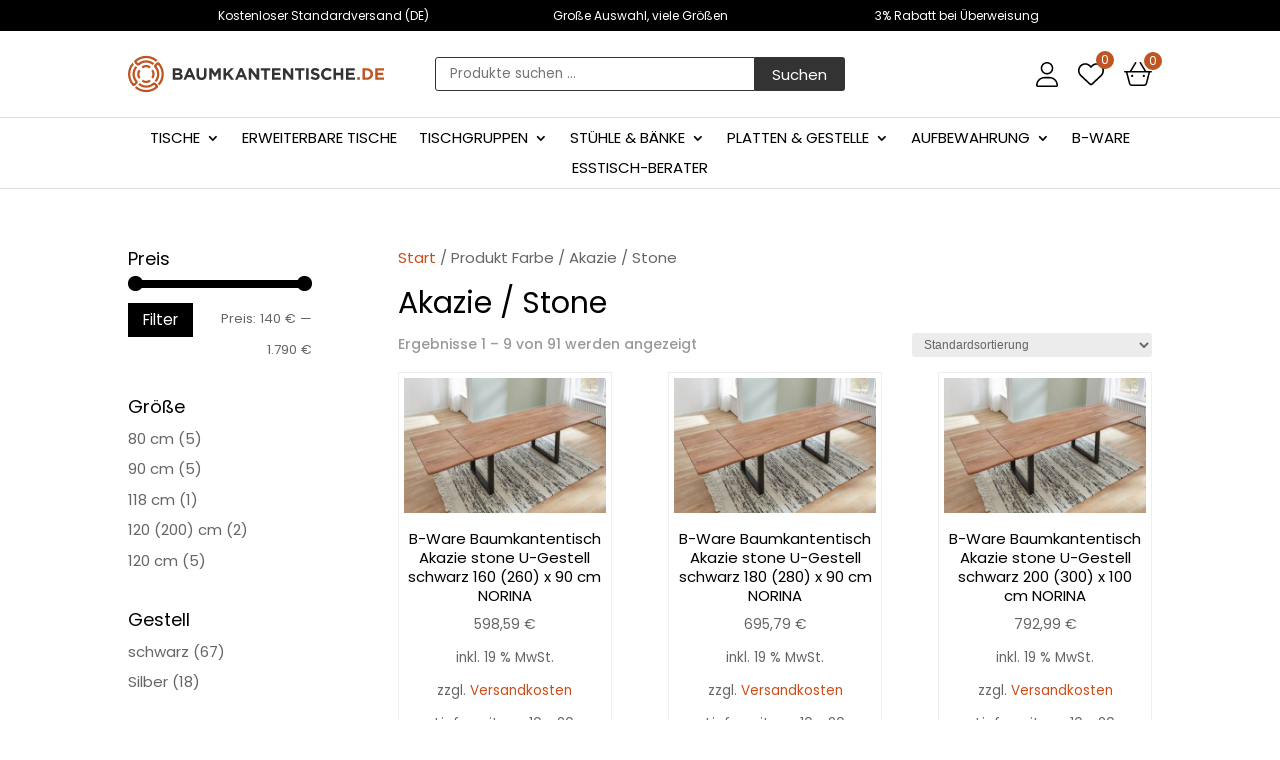

--- FILE ---
content_type: text/css
request_url: https://baumkantentische.de/wp-content/et-cache/global/et-divi-customizer-global.min.css?ver=1769632799
body_size: -79
content:
body{font-weight:300}.et_left_sidebar #main-content .container:before{display:none!important}.et-l.et-l--footer ul,.et-l.et-l--footer li{list-style:none;padding:0}.et-l.et-l--header{z-index:999;position:relative}#menu-hauptmenue a,#menu-hauptmenue a:hover{transition:0s!important}.woocommerce-widget-layered-nav-list{max-height:150px;overflow:auto}header .basket-shopping-simple .count,header .heart .count{position:absolute;background:#be5623;color:#fff;font-size:12px;height:18px;line-height:18px;width:18px;text-align:center;border-radius:50%;top:-10px;right:-10px}b,strong{font-weight:500}.woocommerce-pagination{margin:1em 0 3em}.woocommerce .widget_price_filter .ui-slider .ui-slider-handle{background-color:#000}.woocommerce .widget_price_filter .ui-slider .ui-slider-range{background-color:#000}.woocommerce .widget_price_filter .price_slider_wrapper .ui-widget-content{background-color:#ccc}.widget_price_filter button{font-weight:inherit!important;border:0!important}.products .product{border:1px solid #eee;padding:5px 5px 10px!important;text-align:center}.loop_slider>div+div{display:none}.slick-slider a{text-decoration:none;color:inherit}.gestell_wrapper{font-size:.9em}.gestell_wrapper b{color:#000}#produkte_nach_serien .product>p{margin:.5em auto;line-height:1.2em;font-size:.9em;max-width:220px}#produkte_nach_serien .serie_konfigurieren{display:inline-block;margin:.5em 0;border:0!important;font-size:inherit;font-weight:inherit;background:#999}#produkte_nach_serien .woocommerce-loop-serien__title{color:#000;font-size:1.5em;line-height:1.2em;padding:.5em 0}.bestseller-neu-price [style*="line-through"]{text-decoration:line-through;font-size:1.2em;line-height:1.2em;font-style:italic}#im_set_enthalten .farbe{height:28px;width:28px;display:inline-block;border-radius:50%;margin:0 0.1em -6px;background:#eee}#farben_im_set{margin-bottom:.5em}.single-product .product_title{padding:15px 0 30px}.woocommerce.single-product .cart .button,.woocommerce.single-product .cart input.button,.woocommerce.single-product .cart .button:hover,.woocommerce.single-product .cart input.button:hover{background-color:#4CAF50!important;border-color:#4CAF50!important}#alle_optionen .alle_optionen_title{margin:.5em 0}.woocommerce div.product .woocommerce-tabs ul.tabs li a{font-weight:500!important}#summary_single_product_price *{padding:.3em 0!important;margin:.5em 0!important}#summary_single_product_price tbody tr:last-child{padding-bottom:.6em!important}#summary_single_product_price tbody tr:first-child{padding-top:.6em!important}#summary_single_product_price{margin:.5em 0}#price_single_product{font-size:1.5em;line-height:1.5em;border-top:1px solid #eee;padding-top:.5em}.single-product .wc-gzd-additional-info.delivery-time-info{display:none!important}.woocommerce .quantity input.qty{font-size:16px;font-weight:500;padding:0.3em 1em;line-height:1.7em!important;background:transparent;border:2px solid #ddd}#rabattname,#rabattname+td{color:#be5623}#summary_single_product_price td+td,#price_single_product,.single-product .legal-price-info,.single-product form.cart{text-align:right!important}.single-product .legal-price-info{font-size:.9em}.single-product form.cart>*{float:none!important;display:inline-block!important}.woocommerce.single-product .cart .button,.woocommerce.single-product .cart input.button{float:right!important}@media screen and (min-width:992px){.woocommerce #content div.product div.images,.woocommerce div.product div.images,.woocommerce-page #content div.product div.images,.woocommerce-page div.product div.images{width:calc(100% - 450px);padding-right:50px}.woocommerce #content div.product div.summary,.woocommerce div.product div.summary,.woocommerce-page #content div.product div.summary,.woocommerce-page div.product div.summary{width:400px}}@media (min-width:981px){#weiter_stoebern{float:right;width:340px;background:#fafafa;padding:1.5em 1.5em 0}#description_tab_content{float:left;width:calc(100% - 340px)}.woocommerce-Tabs-panel{display:inline-block;width:100%}}xxx{}

--- FILE ---
content_type: image/svg+xml
request_url: https://baumkantentische.de/wp-content/plugins/krug2026/images/GLSKlimaProtect.svg
body_size: 12803
content:
<?xml version="1.0" encoding="utf-8"?>
<!-- Generator: Adobe Illustrator 26.0.3, SVG Export Plug-In . SVG Version: 6.00 Build 0)  -->
<svg version="1.1" id="Ebene_1" xmlns="http://www.w3.org/2000/svg" xmlns:xlink="http://www.w3.org/1999/xlink" x="0px" y="0px"
	 viewBox="0 0 162 162" style="enable-background:new 0 0 162 162;" xml:space="preserve">
<style type="text/css">
	.st0{fill:#172154;}
	.st1{fill:#ABCC59;}
	.st2{fill:#FFFFFF;}
	.st3{fill:#FCBF00;}
</style>
<g>
	<path class="st0" d="M81,160.1c43.7,0,79.1-35.4,79.1-79.1c0-43.7-35.4-79.1-79.1-79.1S1.9,37.3,1.9,81
		C1.9,124.7,37.3,160.1,81,160.1"/>
	<path class="st1" d="M81,3.9C38.5,3.9,3.9,38.5,3.9,81c0,42.5,34.6,77.1,77.1,77.1s77.1-34.6,77.1-77.1
		C158.1,38.5,123.5,3.9,81,3.9 M81,162c-44.7,0-81-36.3-81-81C0,36.3,36.3,0,81,0s81,36.3,81,81C162,125.7,125.7,162,81,162"/>
</g>
<polygon class="st2" points="104.9,117.1 107.6,103.2 102.9,103.2 99.3,121.8 107.9,121.8 108.8,117.1 "/>
<g>
	<path class="st2" d="M118.8,107.3c0.8,0,1.9,0.2,2.6,0.4l0.8-4.3c-1-0.2-2-0.3-3.2-0.3c-5.1,0-7.5,3.1-7.5,6.5
		c0,4.5,4.6,4.4,4.6,6.4c0,1-0.7,1.5-2.1,1.5c-1,0-2.4-0.2-3.2-0.6l-0.9,4.6c1,0.2,2.3,0.3,3.7,0.3c4.6,0,7.8-3.1,7.8-6.8
		c0-4.4-4.6-4.4-4.6-6.4C116.6,107.9,117.2,107.3,118.8,107.3"/>
	<path class="st2" d="M95.6,103.2c-7.1,0-11.6,5.3-11.6,11.8c0,4.1,2.1,6.9,7.5,6.9c2.1,0,4.4-0.4,6.2-1.2l1.7-9h-4.7l-1,5.5
		c-0.4,0.1-0.9,0.1-1.3,0.1c-2.4,0-3.2-1.3-3.2-3c0-3.2,2-6.6,6-6.6c1.1,0,2.4,0.2,3.5,0.6c0.1,0,0.2,0.1,0.3,0.1
		c0.4,0.1,0.7,0.3,1,0.4l1-4.9C99.3,103.5,97.4,103.2,95.6,103.2"/>
	<path class="st3" d="M60.1,103.3l-1.3,6.2h8.8c-7.3,10.8-21.7,8.9-25.5,4.5c-3.3-3.8-0.4-10.4,9.3-14.5c-9.6,2.9-15,10.6-11.9,15.8
		c3.6,5.9,14.8,8.3,24.8,5.5c6.7-2.3,9.5-5.6,10.5-7.4l-1.6,8.5h6.5l3.6-18.6H60.1z"/>
</g>
<polygon class="st2" points="45.2,138.8 41.9,133.9 41.9,138.8 39.9,138.8 39.9,128.6 41.9,128.6 41.9,133.3 45.2,128.6 47.6,128.6 
	43.9,133.6 47.8,138.8 "/>
<rect x="48.9" y="127.8" class="st2" width="1.9" height="11"/>
<g>
	<path class="st2" d="M52.7,131.3h1.9v7.5h-1.9V131.3z M53.7,130.2c-0.7,0-1.2-0.5-1.2-1.2c0-0.6,0.5-1.2,1.2-1.2
		c0.7,0,1.2,0.5,1.2,1.2C54.9,129.7,54.3,130.2,53.7,130.2"/>
	<path class="st2" d="M65.6,138.8v-4.7c0-0.8-0.2-1.3-0.9-1.3c-0.8,0-1.7,1-1.7,2.4v3.6h-1.9v-4.8c0-0.7-0.2-1.3-0.9-1.3
		c-0.9,0-1.7,1-1.7,2.4v3.6h-1.9v-7.5h1.8c0,0.3,0,0.9-0.1,1.3l0,0c0.5-0.9,1.4-1.5,2.5-1.5c1.3,0,1.9,0.8,2.1,1.5
		c0.3-0.7,1.2-1.5,2.4-1.5c1.5,0,2.3,0.8,2.3,2.5v5.2H65.6z"/>
	<path class="st2" d="M73.3,135.5c-2,0-2.5,0.5-2.5,1.1c0,0.5,0.3,0.9,0.9,0.9c0.9,0,1.6-0.9,1.6-1.8V135.5z M73.5,138.8
		c0-0.4,0-0.9,0.1-1.3l0,0c-0.4,0.8-1.3,1.4-2.4,1.4c-1.4,0-2.1-0.9-2.1-2.1c0-1.8,1.7-2.6,4.3-2.6V134c0-0.9-0.3-1.3-1.3-1.3
		c-0.7,0-1.6,0.2-2.3,0.5l-0.3-1.5c0.8-0.3,1.8-0.5,2.8-0.5c2.3,0,3,1,3,2.6v3.1c0,0.6,0,1.3,0.1,1.9H73.5z"/>
	<path class="st2" d="M80,130.2c-0.4,0-0.8,0-0.8,0v3.4c0,0,0.4,0.1,0.8,0.1c1.3,0,1.9-0.7,1.9-1.8C81.9,130.8,81.3,130.2,80,130.2
		 M79.9,135.4c-0.4,0-0.7,0-0.7,0v3.5h-2v-10.2c0,0,1.4-0.1,2.9-0.1c2.5,0,3.9,1.1,3.9,3.1C84,133.8,82.5,135.4,79.9,135.4"/>
	<path class="st2" d="M89.2,133.1c-1.4-0.3-2.1,0.6-2.1,2.7v3.1h-1.9v-7.5H87c0,0.4,0,1-0.1,1.5h0c0.4-1,1.1-1.8,2.4-1.7L89.2,133.1
		z"/>
	<path class="st2" d="M93.6,132.8c-0.9,0-1.7,0.7-1.7,2.2c0,1.5,0.6,2.3,1.7,2.3c1,0,1.7-0.8,1.7-2.3
		C95.2,133.6,94.7,132.8,93.6,132.8 M93.4,139c-2.1,0-3.5-1.1-3.5-3.8c0-2.3,1.6-4,3.8-4c2.1,0,3.5,1.2,3.5,3.8
		C97.2,137.3,95.6,139,93.4,139"/>
	<path class="st2" d="M101.3,139c-1.7,0-2.2-0.6-2.2-2.4v-3.8h-1.3v-1.5h1.3V129l1.9-0.5v2.8h1.8v1.5H101v3.3c0,1,0.2,1.2,0.9,1.2
		c0.3,0,0.6,0,0.9-0.1l0.1,1.5C102.4,138.9,101.8,139,101.3,139"/>
	<path class="st2" d="M107.2,132.6c-0.8,0-1.4,0.6-1.5,1.6h2.8C108.5,133.1,108,132.6,107.2,132.6 M110.3,135.5h-4.6
		c0,1.3,0.6,2,2.1,2c0.7,0,1.5-0.2,2.2-0.4l0.2,1.5c-0.8,0.3-1.8,0.5-2.7,0.5c-2.4,0-3.7-1.2-3.7-3.8c0-2.3,1.3-4,3.6-4
		c2.2,0,3.1,1.4,3.1,3.2C110.4,134.7,110.4,135.1,110.3,135.5"/>
	<path class="st2" d="M114.8,139c-2.1,0-3.4-1.1-3.4-3.6c0-2.3,1.2-4.1,3.8-4.1c0.6,0,1.2,0.1,1.6,0.3l-0.3,1.7
		c-0.4-0.2-0.9-0.3-1.4-0.3c-1.2,0-1.7,0.9-1.7,2.3c0,1.3,0.5,2.2,1.8,2.2c0.5,0,1-0.1,1.5-0.3l0.3,1.6
		C116.4,138.9,115.6,139,114.8,139"/>
	<path class="st2" d="M121.1,139c-1.7,0-2.2-0.6-2.2-2.4v-3.8h-1.3v-1.5h1.3V129l1.9-0.5v2.8h1.8v1.5h-1.8v3.3c0,1,0.2,1.2,0.9,1.2
		c0.3,0,0.6,0,0.9-0.1l0.1,1.5C122.3,138.9,121.7,139,121.1,139"/>
	<path class="st1" d="M104.2,77H93.8c1-3.7,1.6-7.9,1.6-12.4h12.3C107.6,69.2,106.3,73.4,104.2,77 M87.1,89.7
		c2.5-2.3,4.6-6,6.1-10.7h9.7C99.2,84.3,93.6,88.2,87.1,89.7 M82.1,90.3V79h9.1C89,85.5,85.5,89.6,82.1,90.3 M82.1,64.7h11.3
		c-0.1,4.6-0.7,8.8-1.7,12.4h-9.7V64.7z M80.1,77h-9.7c-1-3.6-1.6-7.7-1.7-12.4h11.3V77z M80.1,90.3c-3.4-0.7-6.9-4.8-9.1-11.3h9.1
		V90.3z M59.3,79H69c1.5,4.6,3.6,8.3,6.1,10.7C68.6,88.2,63,84.3,59.3,79 M54.5,64.7h12.3c0.1,4.4,0.6,8.6,1.6,12.4H58
		C55.9,73.4,54.6,69.2,54.5,64.7 M109.7,62.7c-0.3-8.7-4.5-16.4-10.9-21.5c-0.1,0.7-0.2,1.5-0.3,2.3c1.7,1.4,3.1,3.1,4.4,4.8h-5.5
		c-0.2,0.7-0.3,1.4-0.5,2h7.2c2.1,3.7,3.4,7.9,3.6,12.4H95.4c0-2.3-0.2-4.5-0.5-6.6c-0.3,0.5-0.8,0.9-1.5,1.2
		c-0.1,0-0.2,0.1-0.3,0.1c0.2,1.7,0.3,3.4,0.3,5.3H82.1v-5.1c-0.7-0.1-1.3-0.2-2-0.3v5.4H68.8c0.1-3.7,0.5-7.2,1.2-10.3
		c-0.4-0.4-0.8-0.9-1.1-1.4c-0.1-0.2-0.3-0.4-0.4-0.7c-1,3.7-1.6,7.9-1.6,12.3H54.5c0.2-4.5,1.4-8.7,3.6-12.4h10.4
		c-0.4-0.7-0.8-1.3-1.1-2h-8c1.6-2.3,3.6-4.4,5.9-6.1c-0.2-0.8-0.3-1.5-0.3-2.2c-7.2,5-12.1,13.2-12.4,22.6h-0.1v2h0.1
		c0.5,15,12.6,27.1,27.6,27.6v0.1h2v-0.1c15-0.5,27.1-12.6,27.6-27.6h0.1L109.7,62.7L109.7,62.7z"/>
	<path class="st1" d="M90.9,50.2c-0.6-1.4-1.3-2.7-2.1-4c-2.6-0.4-5.1-0.9-7.6-1.6c2.2,0.2,4.5,0.3,6.7,0.3
		c-0.2-0.3-0.3-0.5-0.5-0.8c-2.7-3.8-6.2-7.2-10-10c3.9,2.2,7.4,5.1,10.5,8.4c0-0.3,0.1-0.5,0.1-0.8l0.3-2.2l0.4-4.5l0.3,4.5
		l0.1,2.3c0,0.7,0,1.3-0.1,2c1.4,1.7,2.7,3.5,3.7,5.5c0.7,1.3,1.2,2.6,1.7,4c1.1-3.5,3.5-11.2,2.9-14.2c-0.8-4.2-3.1-8.3-11.8-12.1
		c-8.7-3.8-22.4-1.1-22.4-1.1c4.7,1.9,3.3,9,3.3,9s-1.8,7.1,3.6,15.4c5,7.8,20.3,6.2,22.2,6c0,0,0,0,0,0c0,0,0,0,0,0
		c0.1,0,0.2,0,0.2,0c0,0,0,0,0,0c0,0,0,0,0,0C92.2,54.2,91.7,52.1,90.9,50.2"/>
</g>
<polygon class="st2" points="18.9,65.3 17.7,64.9 18.2,63 13.5,61.6 13.7,63.4 12.3,63.2 12.2,60.8 12.5,59.8 18.6,61.6 19.1,59.9 
	20.4,60.3 "/>
<g>
	<path class="st2" d="M15.5,54.6c-0.3,0.6,0.2,1.3,2,2.1c2,0.8,2.7,0.8,3,0c0.3-0.7-0.3-1.4-2.1-2.1C16.5,53.7,15.8,53.9,15.5,54.6
		 M21.8,57.2c-0.6,1.6-1.9,2.1-4.7,1c-2.4-1-3.2-2.6-2.6-4.1c0.6-1.6,2-2.1,4.7-1C21.6,54.1,22.3,55.8,21.8,57.2"/>
	<path class="st2" d="M18.3,48.5c-0.3,0.6,0,1.3,1.8,2.3c1.9,1,2.6,1,3,0.3c0.3-0.7-0.1-1.4-1.9-2.3C19.4,47.7,18.7,47.8,18.3,48.5
		 M24.3,51.6c-0.8,1.5-2.1,1.9-4.8,0.5c-2.3-1.2-3-2.9-2.2-4.3c0.8-1.5,2.2-1.9,4.7-0.6C24.5,48.6,25,50.3,24.3,51.6"/>
	<path class="st2" d="M27.8,40.9c-0.2,0.3-0.1,0.7,0.4,1c0.6,0.4,0.9,0.3,1.1,0c0.2-0.3,0.1-0.7-0.4-1
		C28.4,40.5,28.1,40.5,27.8,40.9 M30,42.5c-0.6,0.9-1.5,1-2.4,0.4c-0.9-0.6-1.1-1.7-0.5-2.5c0.6-0.9,1.5-1.1,2.4-0.4
		C30.5,40.6,30.6,41.7,30,42.5 M27.5,46.3l-1.1,0.4l-2.9-9.1l1.1-0.4L27.5,46.3z M21.8,41.9c-0.2,0.3-0.1,0.7,0.4,1
		c0.6,0.4,0.9,0.3,1.1,0c0.2-0.3,0.1-0.7-0.4-1C22.3,41.5,22,41.6,21.8,41.9 M24,43.6c-0.6,0.9-1.5,1-2.4,0.4
		c-0.9-0.6-1.1-1.7-0.5-2.6c0.6-0.9,1.5-1.1,2.4-0.4C24.4,41.6,24.6,42.7,24,43.6"/>
</g>
<polygon class="st2" points="35.5,36 32.2,35.4 34.3,37.3 33.3,38.4 27.2,32.6 28.2,31.5 31.9,35 31.3,32.2 32.5,30.9 33,34.1 
	36.8,34.7 "/>
<rect x="34.4" y="26.4" transform="matrix(0.739 -0.6738 0.6738 0.739 -11.4701 31.6424)" class="st2" width="1.5" height="8.4"/>
<g>
	<path class="st2" d="M39.6,32.2L36,27.8l1.1-0.9l3.6,4.4L39.6,32.2z M36,26.7C35.6,27,35,27,34.7,26.6c-0.3-0.4-0.3-0.9,0.1-1.3
		c0.4-0.3,1-0.3,1.3,0.1C36.4,25.8,36.4,26.4,36,26.7"/>
	<path class="st2" d="M47.4,26.5l-2-3c-0.3-0.5-0.7-0.7-1.1-0.4c-0.5,0.4-0.7,1.4,0,2.3l1.5,2.3l-1.2,0.8l-2-3
		c-0.3-0.5-0.6-0.7-1.1-0.4c-0.6,0.4-0.6,1.4,0,2.3l1.5,2.3l-1.2,0.8l-3.2-4.7l1.2-0.8c0.1,0.2,0.4,0.6,0.5,0.9l0,0
		c-0.1-0.8,0.2-1.5,0.9-2c0.8-0.6,1.5-0.3,1.9,0.1c-0.1-0.6,0.1-1.4,0.9-2c0.9-0.6,1.8-0.5,2.5,0.6l2.2,3.3L47.4,26.5z"/>
	<path class="st2" d="M51.3,21.5c-1.3,0.7-1.5,1.2-1.3,1.6c0.2,0.3,0.5,0.5,0.9,0.3c0.6-0.3,0.7-1.2,0.4-1.8L51.3,21.5z M52.6,23.7
		c-0.2-0.3-0.3-0.6-0.4-0.9l0,0c0,0.7-0.4,1.4-1.1,1.8c-0.9,0.5-1.8,0.1-2.2-0.7c-0.6-1.2,0.2-2.4,2-3.3l-0.1-0.2
		c-0.3-0.6-0.7-0.8-1.4-0.4c-0.5,0.2-1,0.7-1.4,1.1l-0.7-0.9c0.4-0.5,1.1-1,1.7-1.3c1.6-0.8,2.4-0.4,3,0.7l1.1,2.1
		c0.2,0.4,0.5,0.9,0.7,1.3L52.6,23.7z"/>
	<path class="st2" d="M58.4,21.2L57,17.8c-0.2-0.5-0.5-0.8-1-0.6c-0.7,0.3-0.9,1.3-0.5,2.2l1,2.6l-1.4,0.5L53,17.1l1.3-0.5
		c0.1,0.2,0.2,0.7,0.3,1l0,0c0.1-0.7,0.5-1.4,1.4-1.8c1.2-0.5,1.9,0.1,2.3,1.1l1.5,3.7L58.4,21.2z"/>
	<path class="st2" d="M61.9,15c-0.6,0.2-0.9,0.7-0.7,1.5l2-0.6C62.9,15.1,62.5,14.8,61.9,15 M64.8,16.4l-3.4,1c0.3,1,0.9,1.3,1.9,1
		c0.5-0.2,1-0.4,1.5-0.8l0.5,1c-0.5,0.4-1.2,0.7-1.9,0.9c-1.7,0.5-3-0.1-3.5-2c-0.5-1.6,0.1-3.2,1.8-3.7c1.6-0.5,2.6,0.4,2.9,1.7
		C64.6,15.8,64.7,16.2,64.8,16.4"/>
	<path class="st2" d="M70.1,18c0-0.3-0.1-0.7-0.1-1l0,0c-0.2,0.7-0.8,1.3-1.7,1.5c-1.3,0.2-1.8-0.5-2-1.5L65.5,13l1.4-0.3l0.7,3.6
		c0.1,0.6,0.3,0.9,0.9,0.8c0.7-0.1,1.1-1.1,1-2.1l-0.5-2.7l1.4-0.3l1.1,5.6L70.1,18z"/>
	<path class="st2" d="M74.7,17.5c-1.3,0.1-1.7-0.3-1.8-1.6L72.6,13l-1,0.1l-0.1-1.1l1-0.1l-0.2-1.7l1.4-0.5l0.2,2.1l1.4-0.1l0.1,1.1
		l-1.4,0.1l0.3,2.5c0.1,0.7,0.3,0.9,0.8,0.9c0.2,0,0.5-0.1,0.6-0.1l0.2,1.1C75.6,17.3,75.1,17.4,74.7,17.5"/>
	<path class="st2" d="M79.9,12.6c-1.1-0.2-1.6,0.5-1.5,2.1l0.1,2.3L77,17.1l-0.2-5.7l1.4-0.1c0,0.3,0,0.7-0.1,1.2l0,0
		c0.2-0.7,0.8-1.4,1.8-1.3L79.9,12.6z"/>
	<path class="st2" d="M83.7,14.6c-1.5,0-1.9,0.3-1.9,0.8c0,0.4,0.2,0.7,0.7,0.7c0.7,0,1.2-0.7,1.2-1.3L83.7,14.6z M83.8,17.1
		c0-0.3,0-0.7,0.1-1l0,0c-0.3,0.6-1,1.1-1.9,1c-1,0-1.6-0.7-1.6-1.7c0-1.4,1.4-1.9,3.4-1.9l0-0.2c0-0.7-0.2-1-1-1
		c-0.5,0-1.2,0.1-1.7,0.3l-0.2-1.1c0.6-0.2,1.4-0.3,2.2-0.3c1.8,0.1,2.3,0.8,2.2,2.1l-0.1,2.4c0,0.5,0,1,0,1.5L83.8,17.1z"/>
</g>
<rect x="83.6" y="12.4" transform="matrix(9.771398e-02 -0.9952 0.9952 9.771398e-02 66.0585 99.2158)" class="st2" width="8.4" height="1.5"/>
<g>
	<path class="st2" d="M92.5,13.3c-0.6-0.1-1.1,0.3-1.3,1l2.1,0.3C93.4,13.8,93.1,13.4,92.5,13.3 M94.5,15.8L91,15.2
		c-0.2,1,0.2,1.6,1.3,1.8c0.5,0.1,1.1,0.1,1.7-0.1l0,1.1c-0.6,0.1-1.4,0.1-2.1,0c-1.8-0.3-2.6-1.4-2.3-3.3c0.3-1.7,1.5-2.8,3.2-2.5
		c1.6,0.3,2.2,1.4,1.9,2.8C94.6,15.2,94.6,15.5,94.5,15.8"/>
	<path class="st2" d="M99.2,15.1c-1-0.5-1.7,0.1-2,1.6L96.6,19l-1.4-0.4l1.4-5.5l1.3,0.3c-0.1,0.3-0.2,0.7-0.4,1.1l0,0
		c0.4-0.6,1.1-1.1,2.1-0.8L99.2,15.1z"/>
	<path class="st2" d="M105.5,14.9c-0.3-0.1-0.5-0.2-0.5-0.2l-0.9,2.4c0,0,0.2,0.2,0.6,0.3c0.9,0.3,1.5,0,1.8-0.8
		C106.8,15.8,106.5,15.2,105.5,14.9 M104.1,18.5c-0.3-0.1-0.5-0.2-0.5-0.2l-0.9,2.5l-1.4-0.5L104,13c0,0,1,0.3,2,0.7
		c1.8,0.7,2.4,1.8,1.9,3.3C107.4,18.5,106,19.2,104.1,18.5"/>
	<path class="st2" d="M110.5,21.4c-1.3-0.6-1.9-0.5-2.1,0c-0.2,0.3-0.1,0.7,0.3,0.9c0.6,0.3,1.4-0.1,1.7-0.7L110.5,21.4z
		 M109.5,23.7c0.1-0.3,0.3-0.6,0.5-0.8l0,0c-0.5,0.5-1.4,0.6-2.1,0.2c-0.9-0.4-1.2-1.3-0.8-2.2c0.6-1.2,2-1.2,3.8-0.4l0.1-0.2
		c0.3-0.6,0.2-1-0.5-1.3c-0.5-0.2-1.2-0.4-1.7-0.4l0.3-1.1c0.6,0,1.4,0.3,2.1,0.6c1.6,0.8,1.7,1.7,1.2,2.8l-1,2.1
		c-0.2,0.4-0.4,0.9-0.6,1.3L109.5,23.7z"/>
</g>
<polygon class="st2" points="114.7,26.6 114.7,23.3 113.2,25.7 112,25 116.3,17.8 117.5,18.5 114.9,22.9 117.6,21.7 119.1,22.6 
	116.1,23.8 116.3,27.6 "/>
<g>
	<path class="st2" d="M121.3,25.3c-0.5-0.4-1.1-0.3-1.6,0.3l1.7,1.2C121.9,26.3,121.8,25.7,121.3,25.3 M122,28.5l-2.9-2.1
		c-0.6,0.8-0.5,1.5,0.4,2.2c0.4,0.3,1,0.6,1.5,0.7l-0.5,1c-0.6-0.2-1.3-0.5-1.9-0.9c-1.5-1.1-1.7-2.4-0.6-4c1-1.4,2.6-1.9,4-0.9
		c1.3,1,1.3,2.3,0.5,3.3C122.4,28,122.1,28.3,122,28.5"/>
	<path class="st2" d="M122.7,32.6c-1-0.8-1-1.4-0.1-2.4l1.9-2.2l-0.8-0.6l0.7-0.9l0.8,0.6l1.1-1.3l1.4,0.6l-1.4,1.6l1.1,0.9
		l-0.7,0.9l-1.1-0.9l-1.6,1.9c-0.5,0.6-0.5,0.8-0.1,1.2c0.2,0.2,0.4,0.3,0.6,0.4l-0.7,1C123.4,33.2,123,32.9,122.7,32.6"/>
	<path class="st2" d="M126.5,36.1l-1.2-1.2l2.6-5.4l1.1,1.1l-1.3,2.6c-0.3,0.5-0.5,0.9-0.7,1.3l0,0c0.4-0.3,0.8-0.5,1.2-0.8l2.6-1.3
		l1.1,1.1L126.5,36.1z"/>
	<path class="st2" d="M133.3,36.4c-0.4-0.5-1-0.5-1.6-0.1L133,38C133.6,37.5,133.7,36.9,133.3,36.4 M133.2,39.7l-2.3-2.7
		c-0.8,0.7-0.9,1.4-0.1,2.2c0.4,0.4,0.8,0.8,1.3,1l-0.7,0.8c-0.6-0.3-1.2-0.8-1.6-1.3c-1.2-1.4-1.1-2.7,0.4-4c1.3-1.1,3-1.2,4.1,0.1
		c1.1,1.3,0.7,2.5-0.3,3.4C133.7,39.3,133.4,39.5,133.2,39.7"/>
	<path class="st2" d="M137.3,42.1c-0.5-1-1.3-1-2.6-0.1l-1.9,1.4l-0.9-1.2l4.6-3.4l0.8,1.1c-0.2,0.2-0.6,0.4-1,0.6l0,0
		c0.7-0.2,1.6-0.1,2.1,0.7L137.3,42.1z"/>
	<path class="st2" d="M134.7,46.4c-0.2-0.4-0.4-0.8-0.6-1.2l1.1-0.6c0.1,0.4,0.2,0.8,0.5,1.2c0.3,0.5,0.7,0.6,1,0.4
		c0.9-0.5-0.9-2.2,0.7-3.2c0.9-0.5,2-0.3,2.8,1.1c0.2,0.3,0.3,0.6,0.5,0.9l-1,0.6c-0.1-0.3-0.2-0.7-0.4-1c-0.3-0.5-0.6-0.6-0.9-0.4
		c-0.8,0.5,0.9,2.2-0.7,3.2C136.7,48.1,135.5,47.7,134.7,46.4"/>
	<path class="st2" d="M140.3,50.8c-0.7-1.3-1.2-1.5-1.6-1.3c-0.3,0.2-0.5,0.5-0.3,0.9c0.3,0.6,1.2,0.7,1.8,0.4L140.3,50.8z
		 M138.1,52.1c0.3-0.2,0.6-0.3,0.9-0.4l0,0c-0.7,0.1-1.4-0.4-1.8-1.1c-0.5-0.9-0.1-1.8,0.7-2.2c1.2-0.6,2.4,0.2,3.3,2l0.2-0.1
		c0.6-0.3,0.8-0.7,0.4-1.4c-0.2-0.5-0.7-1-1.1-1.3l0.9-0.7c0.5,0.4,1,1.1,1.3,1.7c0.8,1.6,0.4,2.4-0.7,3l-2.1,1.1
		c-0.4,0.2-0.9,0.5-1.3,0.7L138.1,52.1z"/>
	<path class="st2" d="M140.6,57.8l3.4-1.4c0.5-0.2,0.8-0.5,0.6-1c-0.3-0.7-1.3-0.9-2.2-0.5l-2.6,1l-0.6-1.4l5.3-2.2l0.5,1.3
		c-0.2,0.1-0.7,0.3-1,0.3l0,0c0.7,0.1,1.4,0.5,1.8,1.4c0.5,1.2-0.1,1.9-1,2.3l-3.7,1.5L140.6,57.8z"/>
	<path class="st2" d="M147,62.4c0-0.3-0.1-0.5-0.1-0.8c-0.2-0.8-0.9-1.2-2.3-0.8c-1,0.3-1.5,0.8-1.3,1.4c0.2,0.7,1.2,0.9,2.1,0.6
		L147,62.4z M142.6,63.8c0.3-0.1,0.6-0.2,0.9-0.2l0,0c-0.7-0.1-1.3-0.6-1.5-1.4c-0.4-1.3,0.4-2.3,2-2.8c1.9-0.5,3.4,0.2,4,2
		c0.1,0.2,0.1,0.5,0.2,0.7l2.5-0.7l0.4,1.4l-8,2.4L142.6,63.8z"/>
</g>
</svg>


--- FILE ---
content_type: image/svg+xml
request_url: https://baumkantentische.de/wp-content/uploads/2026/01/Logo-Baumkantentische-1.svg
body_size: 6112
content:
<?xml version="1.0" encoding="UTF-8"?> <svg xmlns="http://www.w3.org/2000/svg" xmlns:xlink="http://www.w3.org/1999/xlink" version="1.1" id="Слой_1" x="0px" y="0px" viewBox="0 0 914 130" style="enable-background:new 0 0 914 130;" xml:space="preserve"> <style type="text/css"> .st0{fill:#BE5623;} .st1{fill:#333333;} </style> <g> <path class="st0" d="M75.8,44.9l5.8-5.7c-4.3-4-10.2-6.5-16.7-6.5c-6.5,0-12.4,2.5-16.7,6.5l5.8,5.7c2.8-2.5,6.7-4.1,10.9-4.1 S72.9,42.4,75.8,44.9z"></path> <path class="st0" d="M31.2,32.9c3,3,7.8,3,10.7,0l0.1-0.1c6-5.3,14-8.6,22.8-8.6c8.9,0,17.1,3.3,23.1,8.7l5.8-5.7 c-7.5-6.9-17.6-11.1-28.8-11.1c-9.8,0-18.8,3.2-25.9,8.7c-1.6,1.2-3.9,1.1-5.4-0.4v0c-1.8-1.8-1.6-4.7,0.5-6.2 c8.5-6.2,19.2-10,30.8-10c13.5,0,25.7,5,34.8,13.2l5.8-5.7C94.9,6,80.6,0.1,64.8,0.1c-15.6,0-29.7,5.8-40.2,15.3c0,0,0,0,0,0 c-3,2.9-3.1,7.8-0.1,10.8L31.2,32.9z"></path> <path class="st0" d="M88.7,82.1c4-4.3,6.5-10.2,6.5-16.7c0-6.5-2.5-12.4-6.5-16.7L83,54.5c2.5,2.8,4.1,6.7,4.1,10.9 c0,4.2-1.6,8.1-4.1,10.9L88.7,82.1z"></path> <path class="st0" d="M112.5,25.2C112.5,25.2,112.5,25.2,112.5,25.2c-3-3.1-7.8-3.1-10.8-0.1l-6.6,6.6c-3,3-3,7.8,0,10.7l0.1,0.1 c5.3,6,8.6,14,8.6,22.8c0,8.9-3.3,17.1-8.7,23.1l5.7,5.8c6.9-7.5,11.1-17.6,11.1-28.8c0-9.8-3.2-18.8-8.7-25.9 c-1.2-1.6-1.1-3.9,0.4-5.4c1.8-1.8,4.7-1.6,6.2,0.5c6.2,8.5,10,19.2,10,30.8c0,13.5-5,25.7-13.2,34.8l5.7,5.8 c9.7-10.5,15.6-24.8,15.6-40.5C127.9,49.9,122,35.7,112.5,25.2z"></path> <path class="st0" d="M81.7,90.9l-5.8-5.7c-2.8,2.5-6.7,4.1-10.9,4.1c-4.2,0-8.1-1.6-10.9-4.1l-5.8,5.7c4.3,4,10.2,6.5,16.7,6.5 C71.5,97.4,77.4,94.9,81.7,90.9z"></path> <path class="st0" d="M98.7,97.3c-3-3-7.8-3-10.7,0l-0.1,0.1c-6,5.3-14,8.6-22.8,8.6c-8.9,0-17.1-3.3-23.1-8.7l-5.8,5.7 C43.6,109.8,53.8,114,65,114c9.8,0,18.8-3.2,25.9-8.7c1.6-1.2,3.9-1.1,5.4,0.4c1.8,1.8,1.6,4.7-0.5,6.2c-8.5,6.2-19.2,10-30.8,10 c-13.5,0-25.7-5-34.8-13.2l-5.8,5.7c10.5,9.7,24.8,15.6,40.5,15.6c15.6,0,29.7-5.8,40.2-15.3c0,0,0,0,0,0c3-2.9,3.1-7.8,0.1-10.8 L98.7,97.3z"></path> <path class="st0" d="M39.1,48.8c-4,4.3-6.5,10.2-6.5,16.7c0,6.5,2.5,12.4,6.5,16.7l5.7-5.8c-2.5-2.8-4.1-6.7-4.1-10.9 c0-4.2,1.6-8.1,4.1-10.9L39.1,48.8z"></path> <path class="st0" d="M32.8,99.1c3-3,3-7.8,0-10.7l-0.1-0.1c-5.3-6-8.6-14-8.6-22.8c0-8.9,3.3-17.1,8.7-23.1l-5.7-5.8 C20.3,44.1,16,54.3,16,65.5c0,9.8,3.2,18.8,8.7,25.9c1.2,1.6,1.1,3.9-0.4,5.4c-1.8,1.8-4.7,1.6-6.2-0.5c-6.2-8.5-10-19.2-10-30.8 c0-13.5,5-25.7,13.2-34.8l-5.7-5.8C5.9,35.4,0,49.7,0,65.5C0,81,5.8,95.2,15.3,105.7c0,0,0,0,0,0c2.9,3,7.8,3.1,10.8,0.1L32.8,99.1 z"></path> </g> <g> <path class="st1" d="M187.6,64.1c0.7-0.4,1.4-0.9,2.1-1.4c0.6-0.6,1.2-1.2,1.7-1.9c0.5-0.7,0.9-1.5,1.2-2.5c0.3-0.9,0.4-2,0.4-3.1 v-0.1c0-2.8-0.9-5.1-2.8-7c-2.4-2.4-6-3.7-10.8-3.7h-19.2v41.4h19.7c2.3,0,4.4-0.2,6.4-0.7c1.9-0.5,3.5-1.2,4.9-2.1 c1.4-0.9,2.4-2.1,3.1-3.6s1.1-3.1,1.1-5v-0.1c0-2.8-0.7-4.9-2.1-6.5C191.9,66.2,190,65,187.6,64.1z M169,52.3h9 c1.9,0,3.4,0.4,4.4,1.1c1,0.7,1.5,1.8,1.5,3.2v0.1c0,1.5-0.6,2.7-1.8,3.3s-2.8,1-4.8,1H169V52.3z M186.3,73.3 c0,1.5-0.6,2.7-1.7,3.4c-1.1,0.7-2.7,1.1-4.7,1.1H169v-9.1h10.5c2.4,0,4.1,0.4,5.1,1.2c1.1,0.8,1.6,1.9,1.6,3.3V73.3z"></path> <path class="st1" d="M215.6,44l-17.8,41.7h9.3l3.8-9.3h17.5l3.8,9.3h9.5L224,44H215.6z M214.2,68.4l5.5-13.4l5.5,13.4H214.2z"></path> <path class="st1" d="M271.6,68.1c0,3.3-0.8,5.8-2.4,7.5c-1.6,1.7-3.8,2.5-6.6,2.5c-2.8,0-5-0.9-6.6-2.6c-1.6-1.7-2.4-4.3-2.4-7.7 V44.3h-9.1V68c0,6.1,1.6,10.7,4.8,13.8s7.6,4.6,13.1,4.6c2.8,0,5.3-0.4,7.5-1.2c2.2-0.8,4.2-1.9,5.7-3.5c1.6-1.6,2.8-3.5,3.6-5.8 c0.8-2.3,1.3-5.1,1.3-8.2V44.3h-9.1V68.1z"></path> <polygon class="st1" points="310.7,61.9 299.8,44.3 290,44.3 290,85.8 299,85.8 299,58.9 310.5,76.4 310.7,76.4 322.4,58.7 322.4,85.8 331.4,85.8 331.4,44.3 321.6,44.3 "></polygon> <polygon class="st1" points="378,44.3 367,44.3 350.2,62.5 350.2,44.3 341.1,44.3 341.1,85.8 350.2,85.8 350.2,73.1 355,68.1 367.8,85.8 378.8,85.8 361.1,61.9 "></polygon> <path class="st1" d="M399.8,44l-17.8,41.7h9.3l3.8-9.3h17.5l3.8,9.3h9.5L408.2,44H399.8z M398.4,68.4l5.5-13.4l5.5,13.4H398.4z"></path> <polygon class="st1" points="459.2,69.9 439.8,44.3 431.4,44.3 431.4,85.8 440.4,85.8 440.4,59.4 460.4,85.8 468.2,85.8 468.2,44.3 459.2,44.3 "></polygon> <polygon class="st1" points="473.8,52.7 486.4,52.7 486.4,85.8 495.5,85.8 495.5,52.7 508.1,52.7 508.1,44.3 473.8,44.3 "></polygon> <polygon class="st1" points="522.7,69 542.3,69 542.3,60.9 522.7,60.9 522.7,52.4 544.9,52.4 544.9,44.3 513.7,44.3 513.7,85.8 545.2,85.8 545.2,77.7 522.7,77.7 "></polygon> <polygon class="st1" points="581.2,69.9 561.8,44.3 553.4,44.3 553.4,85.8 562.4,85.8 562.4,59.4 582.4,85.8 590.2,85.8 590.2,44.3 581.2,44.3 "></polygon> <polygon class="st1" points="595.8,52.7 608.4,52.7 608.4,85.8 617.5,85.8 617.5,52.7 630.1,52.7 630.1,44.3 595.8,44.3 "></polygon> <rect x="635.9" y="44.3" class="st1" width="9.1" height="41.4"></rect> <path class="st1" d="M681.2,65.3c-1.1-1-2.5-1.8-4.2-2.5c-1.6-0.7-3.5-1.3-5.6-1.9c-1.8-0.5-3.3-0.9-4.4-1.2 c-1.2-0.4-2.1-0.7-2.8-1.1c-0.7-0.4-1.1-0.8-1.4-1.3c-0.3-0.5-0.4-1.1-0.4-1.7v-0.1c0-1,0.4-1.9,1.3-2.6c0.9-0.7,2.2-1,4-1 c1.8,0,3.6,0.4,5.3,1.1c1.8,0.7,3.6,1.7,5.4,3l4.7-6.9c-2.1-1.7-4.5-3-7-3.9c-2.5-0.9-5.3-1.4-8.4-1.4c-2.1,0-4.1,0.3-5.8,0.9 c-1.8,0.6-3.3,1.4-4.6,2.5c-1.3,1.1-2.3,2.4-3,3.9c-0.7,1.5-1.1,3.2-1.1,5.1v0.1c0,2.1,0.3,3.8,1,5.1c0.7,1.4,1.6,2.5,2.8,3.5 c1.2,0.9,2.6,1.7,4.3,2.3c1.7,0.6,3.6,1.2,5.7,1.7c1.7,0.4,3.2,0.8,4.2,1.2c1.1,0.4,1.9,0.8,2.6,1.2c0.6,0.4,1,0.8,1.2,1.3 c0.2,0.5,0.3,1,0.3,1.6v0.1c0,1.2-0.5,2.2-1.6,2.9c-1,0.7-2.5,1-4.4,1c-2.4,0-4.5-0.5-6.5-1.4c-2-0.9-3.9-2.1-5.8-3.7l-5.4,6.5 c2.5,2.2,5.2,3.9,8.3,5c3,1.1,6.1,1.6,9.3,1.6c2.2,0,4.3-0.3,6.1-0.9c1.8-0.6,3.4-1.4,4.8-2.5c1.3-1.1,2.4-2.4,3.1-4 c0.7-1.6,1.1-3.4,1.1-5.5v-0.1c0-1.8-0.3-3.4-0.9-4.7C683.2,67.4,682.3,66.3,681.2,65.3z"></path> <path class="st1" d="M717,76.8c-1.6,0.9-3.6,1.3-6,1.3c-1.8,0-3.4-0.3-4.9-1s-2.7-1.6-3.8-2.8c-1-1.2-1.9-2.6-2.5-4.1 c-0.6-1.6-0.9-3.3-0.9-5v-0.1c0-1.8,0.3-3.4,0.9-5s1.4-2.9,2.5-4.1s2.3-2.1,3.8-2.8c1.5-0.7,3.1-1,4.8-1c2.1,0,4,0.4,5.7,1.2 c1.7,0.8,3.3,2,4.9,3.4l5.8-6.7c-0.9-0.9-2-1.8-3.1-2.6c-1.1-0.8-2.3-1.5-3.6-2c-1.3-0.6-2.8-1-4.4-1.3c-1.6-0.3-3.4-0.5-5.3-0.5 c-3.2,0-6.1,0.6-8.8,1.7c-2.6,1.1-4.9,2.7-6.8,4.6c-1.9,2-3.4,4.2-4.4,6.8c-1.1,2.6-1.6,5.4-1.6,8.3v0.1c0,3,0.5,5.7,1.6,8.3 c1.1,2.6,2.5,4.9,4.4,6.8c1.9,1.9,4.1,3.4,6.7,4.5s5.4,1.7,8.5,1.7c2,0,3.8-0.2,5.4-0.5c1.6-0.3,3.1-0.8,4.5-1.5s2.6-1.4,3.8-2.3 c1.1-0.9,2.2-1.9,3.3-3.1l-5.8-5.9C720.3,74.7,718.7,75.9,717,76.8z"></path> <polygon class="st1" points="759.8,60.7 743,60.7 743,44.3 733.9,44.3 733.9,85.8 743,85.8 743,69.1 759.8,69.1 759.8,85.8 768.9,85.8 768.9,44.3 759.8,44.3 "></polygon> <polygon class="st1" points="787.6,77.7 787.6,69 807.1,69 807.1,60.9 787.6,60.9 787.6,52.4 809.8,52.4 809.8,44.3 778.6,44.3 778.6,85.8 810.1,85.8 810.1,77.7 "></polygon> </g> <g> <rect x="818.3" y="76.3" class="st0" width="9.5" height="9.5"></rect> <path class="st0" d="M868.9,50.3c-2-1.9-4.3-3.3-7-4.4c-2.7-1-5.7-1.6-8.9-1.6h-16.2v41.4h16.2c3.2,0,6.2-0.5,8.9-1.6 c2.7-1.1,5-2.5,7-4.4c2-1.9,3.5-4,4.5-6.6s1.6-5.2,1.6-8.2v-0.1c0-2.9-0.5-5.6-1.6-8.1C872.4,54.3,870.9,52.1,868.9,50.3z M865.5,65.2c0,1.9-0.3,3.5-0.9,5c-0.6,1.5-1.5,2.8-2.5,3.9c-1.1,1.1-2.4,2-3.9,2.5c-1.5,0.6-3.2,0.9-5.1,0.9h-7v-25h7 c1.9,0,3.6,0.3,5.1,0.9c1.5,0.6,2.9,1.5,3.9,2.6c1.1,1.1,1.9,2.4,2.5,4c0.6,1.5,0.9,3.2,0.9,5V65.2z"></path> <polygon class="st0" points="891.5,77.7 891.5,69 911,69 911,60.9 891.5,60.9 891.5,52.4 913.7,52.4 913.7,44.3 882.5,44.3 882.5,85.8 914,85.8 914,77.7 "></polygon> </g> </svg> 